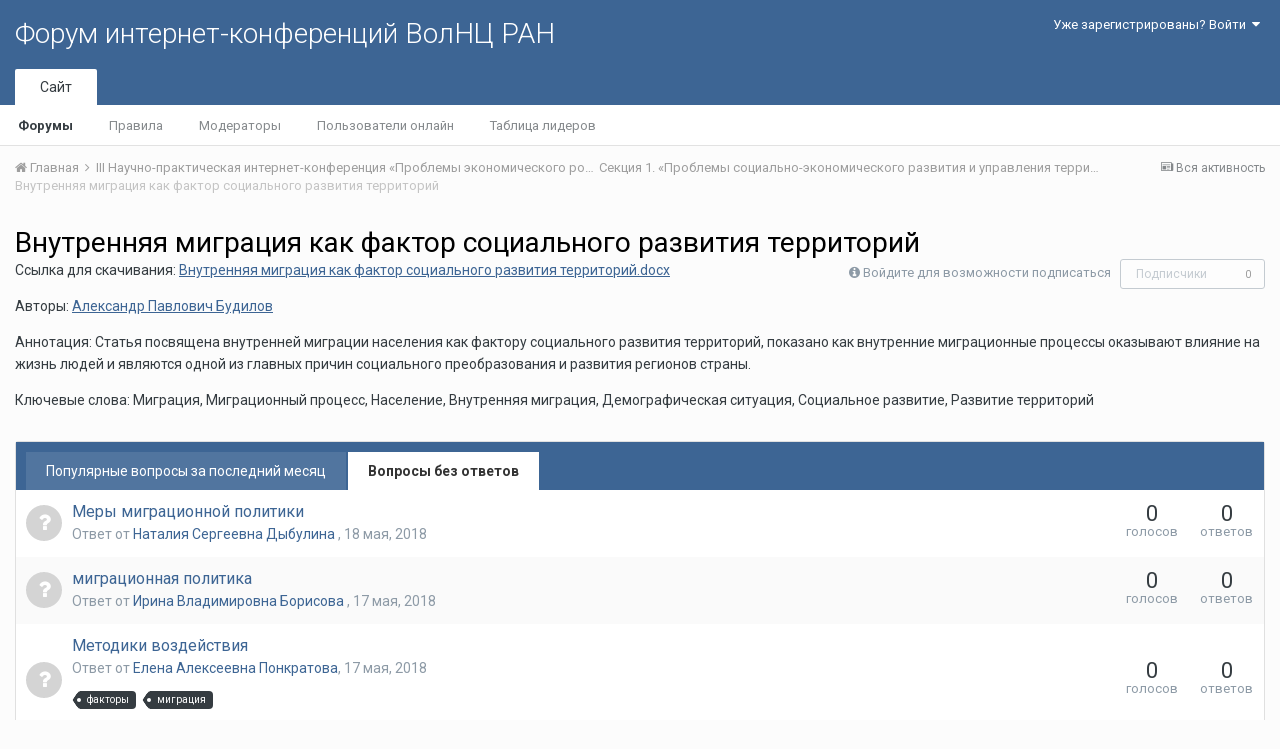

--- FILE ---
content_type: text/html;charset=UTF-8
request_url: http://fic.vscc.ac.ru/index.php?/forum/317-%D0%B2%D0%BD%D1%83%D1%82%D1%80%D0%B5%D0%BD%D0%BD%D1%8F%D1%8F-%D0%BC%D0%B8%D0%B3%D1%80%D0%B0%D1%86%D0%B8%D1%8F-%D0%BA%D0%B0%D0%BA-%D1%84%D0%B0%D0%BA%D1%82%D0%BE%D1%80-%D1%81%D0%BE%D1%86%D0%B8%D0%B0%D0%BB%D1%8C%D0%BD%D0%BE%D0%B3%D0%BE-%D1%80%D0%B0%D0%B7%D0%B2%D0%B8%D1%82%D0%B8%D1%8F-%D1%82%D0%B5%D1%80%D1%80%D0%B8%D1%82%D0%BE%D1%80%D0%B8%D0%B9/&sortby=last_post&sortdirection=desc&page=1&filter=questions_without_best_answers
body_size: 12117
content:
<!DOCTYPE html>
<html lang="ru-RU" dir="ltr">
	<head>
		<title>Внутренняя миграция как фактор социального развития территорий - Форум интернет-конференций ВолНЦ РАН</title>
		
			<!-- Piwik -->
<script type="text/javascript">
  var _paq = _paq || [];
  /* tracker methods like "setCustomDimension" should be called before "trackPageView" */
  _paq.push(["setDomains", ["*.azt-journal.ru","*.azt.vscc.ac.ru","*.backend-nim.isert-ran.ru","*.backend-nim.vscc.ac.ru","*.backend-riskim.isert-ran.ru","*.backend-riskim.vscc.ac.ru","*.conf.isert-ran.ru","*.conf.vscc.ac.ru","*.confvologda.isert-ran.ru","*.confvologda.vscc.ac.ru","*.ctt.isert-ran.ru","*.ctt.vscc.ac.ru","*.e-learning.isert-ran.ru","*.e-learning.vscc.ac.ru","*.en.isert-ran.ru","*.en.vscc.ac.ru","*.esc.isert-ran.ru","*.esc.vscc.ac.ru","*.forum-ic.isert-ran.ru","*.forum-ic.vscc.ac.ru","*.gm.isert-ran.ru","*.gm.vscc.ac.ru","*.info.isert-ran.ru","*.info.vscc.ac.ru","*.lib.isert-ran.ru","*.lib.vscc.ac.ru","*.mod.isert-ran.ru","*.mod.vscc.ac.ru","*.molconf.isert-ran.ru","*.molconf.vscc.ac.ru","*.mptp.isert-ran.ru","*.mptp.vscc.ac.ru","*.mptp2.isert-ran.ru","*.mptp2.vscc.ac.ru","*.museum.vscc.ac.ru","*.nim.isert-ran.ru","*.nim.vscc.ac.ru","*.noc.isert-ran.ru","*.noc.vscc.ac.ru","*.oonoc.isert-ran.ru","*.oonoc.vscc.ac.ru","*.pdt.isert-ran.ru","*.pdt.vscc.ac.ru","*.po.isert-ran.ru","*.po.vscc.ac.ru","*.riskim.isert-ran.ru","*.riskim.vscc.ac.ru","*.sa.isert-ran.ru","*.sa.vscc.ac.ru","*.shop.isert-ran.ru","*.shop.vscc.ac.ru","*.socialarea-journal.ru","*.society.vscc.ac.ru","*.tipograph.vscc.ac.ru","*.vtr.isert-ran.ru","*.vtr.vscc.ac.ru","*.ye.isert-ran.ru","*.ye.vscc.ac.ru","*.www.isert-ran.ru","*.www.vscc.ac.ru"]]);
  // you can set up to 5 custom variables for each visitor
  _paq.push(["setCustomVariable", 2, "host", "fic", "page"]);
  _paq.push(['trackPageView']);
  _paq.push(['enableLinkTracking']);
  (function() {
    var u="http://stat.vscc.ac.ru";
    _paq.push(['setTrackerUrl', u+'/log.php']);
    _paq.push(['setSiteId', '1']);
    var d=document, g=d.createElement('script'), s=d.getElementsByTagName('script')[0];
    g.type='text/javascript'; g.async=true; g.defer=true; g.src=u+'/js/'; s.parentNode.insertBefore(g,s);
  })();
</script>
<noscript><p><img src="http://stat.vscc.ac.ru/log.php?idsite=1&rec=1" style="border:0;" alt="" /></p></noscript>
<!-- End Piwik Code -->
		
		<!--[if lt IE 9]>
			<link rel="stylesheet" type="text/css" href="http://fic.vscc.ac.ru/uploads/css_built_1/5e61784858ad3c11f00b5706d12afe52_ie8.css.2a459debcba9673c730b7ec63e0f4458.css">
		    <script src="//fic.vscc.ac.ru/applications/core/interface/html5shiv/html5shiv.js"></script>
		<![endif]-->
		
<meta charset="utf-8">

	<meta name="viewport" content="width=device-width, initial-scale=1">



	
		
	

	
		
			
				<meta name="description" content="Ссылка для скачивания: Внутренняя миграция как фактор социального развития территорий.docxАвторы: Александр Павлович БудиловАннотация: Cтатья посвящена внутренней миграции населения как фактору социального развития территорий, показано как внутренние миграционные процессы оказывают влияние на жизнь людей и являются одной из главных причин социального преобразования и развития регионов страны.Ключевые слова: Миграция, Миграционный процесс, Население, Внутренняя миграция, Демографическая ситуация, Социальное развитие, Развитие территорий">
			
		
	

	
		
			
				<meta property="og:title" content="Внутренняя миграция как фактор социального развития территорий">
			
		
	

	
		
			
				<meta property="og:description" content="Ссылка для скачивания: Внутренняя миграция как фактор социального развития территорий.docxАвторы: Александр Павлович БудиловАннотация: Cтатья посвящена внутренней миграции населения как фактору социального развития территорий, показано как внутренние миграционные процессы оказывают влияние на жизнь людей и являются одной из главных причин социального преобразования и развития регионов страны.Ключевые слова: Миграция, Миграционный процесс, Население, Внутренняя миграция, Демографическая ситуация, Социальное развитие, Развитие территорий">
			
		
	

	
		
			
				<meta property="og:site_name" content="Форум интернет-конференций ВолНЦ РАН">
			
		
	

	
		
			
				<meta property="og:locale" content="ru_RU">
			
		
	

<meta name="theme-color" content="#3d6594">
<link rel="canonical" href="http://fic.vscc.ac.ru/index.php?/forum/317-%D0%B2%D0%BD%D1%83%D1%82%D1%80%D0%B5%D0%BD%D0%BD%D1%8F%D1%8F-%D0%BC%D0%B8%D0%B3%D1%80%D0%B0%D1%86%D0%B8%D1%8F-%D0%BA%D0%B0%D0%BA-%D1%84%D0%B0%D0%BA%D1%82%D0%BE%D1%80-%D1%81%D0%BE%D1%86%D0%B8%D0%B0%D0%BB%D1%8C%D0%BD%D0%BE%D0%B3%D0%BE-%D1%80%D0%B0%D0%B7%D0%B2%D0%B8%D1%82%D0%B8%D1%8F-%D1%82%D0%B5%D1%80%D1%80%D0%B8%D1%82%D0%BE%D1%80%D0%B8%D0%B9/" />
<link rel="alternate" type="application/rss+xml" title="Внутренняя миграция как фактор социального развития территорий последних вопросов" href="http://fic.vscc.ac.ru/index.php?/forum/317-%D0%B2%D0%BD%D1%83%D1%82%D1%80%D0%B5%D0%BD%D0%BD%D1%8F%D1%8F-%D0%BC%D0%B8%D0%B3%D1%80%D0%B0%D1%86%D0%B8%D1%8F-%D0%BA%D0%B0%D0%BA-%D1%84%D0%B0%D0%BA%D1%82%D0%BE%D1%80-%D1%81%D0%BE%D1%86%D0%B8%D0%B0%D0%BB%D1%8C%D0%BD%D0%BE%D0%B3%D0%BE-%D1%80%D0%B0%D0%B7%D0%B2%D0%B8%D1%82%D0%B8%D1%8F-%D1%82%D0%B5%D1%80%D1%80%D0%B8%D1%82%D0%BE%D1%80%D0%B8%D0%B9.xml/" />

		


	
		<link href="https://fonts.googleapis.com/css?family=Roboto:300,300i,400,400i,700,700i" rel="stylesheet">
	



	<link rel='stylesheet' href='http://fic.vscc.ac.ru/uploads/css_built_1/341e4a57816af3ba440d891ca87450ff_framework.css.58b514a03ab2f99c107675e3a0da6692.css?v=a9e1d315b6' media='all'>

	<link rel='stylesheet' href='http://fic.vscc.ac.ru/uploads/css_built_1/05e81b71abe4f22d6eb8d1a929494829_responsive.css.17524f3b19a1f7215fd6b8e0026142cb.css?v=a9e1d315b6' media='all'>

	<link rel='stylesheet' href='http://fic.vscc.ac.ru/uploads/css_built_1/20446cf2d164adcc029377cb04d43d17_flags.css.736c1308cb9e3d458529276382d1e593.css?v=a9e1d315b6' media='all'>

	<link rel='stylesheet' href='http://fic.vscc.ac.ru/uploads/css_built_1/90eb5adf50a8c640f633d47fd7eb1778_core.css.64ba4c0454240b0aad174ca1b0bbb3e7.css?v=a9e1d315b6' media='all'>

	<link rel='stylesheet' href='http://fic.vscc.ac.ru/uploads/css_built_1/5a0da001ccc2200dc5625c3f3934497d_core_responsive.css.00bcac0ce7f98b16e58f5ba742e6462f.css?v=a9e1d315b6' media='all'>

	<link rel='stylesheet' href='http://fic.vscc.ac.ru/uploads/css_built_1/62e269ced0fdab7e30e026f1d30ae516_forums.css.82b112bf65e1a6664784d626d333f22c.css?v=a9e1d315b6' media='all'>

	<link rel='stylesheet' href='http://fic.vscc.ac.ru/uploads/css_built_1/76e62c573090645fb99a15a363d8620e_forums_responsive.css.079b6e4ca69c08ac2f08650ce5c723b2.css?v=a9e1d315b6' media='all'>




<link rel='stylesheet' href='http://fic.vscc.ac.ru/uploads/css_built_1/258adbb6e4f3e83cd3b355f84e3fa002_custom.css.4ece40a2751a1d8d032286d9de610a49.css?v=a9e1d315b6' media='all'>



		
		

	</head>
	<body class='ipsApp ipsApp_front ipsJS_none ipsClearfix' data-controller='core.front.core.app' data-message="" data-pageApp='forums' data-pageLocation='front' data-pageModule='forums' data-pageController='forums'>
		<a href='#elContent' class='ipsHide' title='Перейти к основному содержанию на этой странице' accesskey='m'>Перейти к содержанию</a>
		
		<div id='ipsLayout_header' class='ipsClearfix'>
			

			

 
			
<ul id='elMobileNav' class='ipsList_inline ipsResponsive_hideDesktop ipsResponsive_block' data-controller='core.front.core.mobileNav' data-default="all">
	
		
			
			
				
				
			
				
					<li id='elMobileBreadcrumb'>
						<a href='http://fic.vscc.ac.ru/index.php?/forum/231-%D1%81%D0%B5%D0%BA%D1%86%D0%B8%D1%8F-1-%C2%AB%D0%BF%D1%80%D0%BE%D0%B1%D0%BB%D0%B5%D0%BC%D1%8B-%D1%81%D0%BE%D1%86%D0%B8%D0%B0%D0%BB%D1%8C%D0%BD%D0%BE-%D1%8D%D0%BA%D0%BE%D0%BD%D0%BE%D0%BC%D0%B8%D1%87%D0%B5%D1%81%D0%BA%D0%BE%D0%B3%D0%BE-%D1%80%D0%B0%D0%B7%D0%B2%D0%B8%D1%82%D0%B8%D1%8F-%D0%B8-%D1%83%D0%BF%D1%80%D0%B0%D0%B2%D0%BB%D0%B5%D0%BD%D0%B8%D1%8F-%D1%82%D0%B5%D1%80%D1%80%D0%B8%D1%82%D0%BE%D1%80%D0%B8%D1%8F%D0%BC%D0%B8%C2%BB/'>
							<span>Секция 1. «Проблемы социально-экономического развития и управления территориями»</span>
						</a>
					</li>
				
				
			
				
				
			
		
	
	
	
	<li >
		<a data-action="defaultStream" class='ipsType_light'  href='http://fic.vscc.ac.ru/index.php?/discover/'><i class='icon-newspaper'></i></a>
	</li>

	
	<li data-ipsDrawer data-ipsDrawer-drawerElem='#elMobileDrawer'>
		<a href='#'>
			
			
			
			
			<i class='fa fa-navicon'></i>
		</a>
	</li>
</ul>
			<header>
				<div class='ipsLayout_container'>
					

<a href='http://fic.vscc.ac.ru/' id='elSiteTitle' accesskey='1'>Форум интернет-конференций ВолНЦ РАН</a>

					

	<ul id='elUserNav' class='ipsList_inline cSignedOut ipsClearfix ipsResponsive_hidePhone ipsResponsive_block'>
		
		<li id='elSignInLink'>
			
				<a href='http://fic.vscc.ac.ru/index.php?/login/' data-ipsMenu-closeOnClick="false" data-ipsMenu id='elUserSignIn'>
					Уже зарегистрированы? Войти &nbsp;<i class='fa fa-caret-down'></i>
				</a>
			
			
<div id='elUserSignIn_menu' class='ipsMenu ipsMenu_auto ipsHide'>
	<div data-role="loginForm">
		
		
			
				
<form accept-charset='utf-8' class="ipsPad ipsForm ipsForm_vertical" method='post' action='http://fic.vscc.ac.ru/index.php?/login/' data-ipsValidation novalidate>
	<input type="hidden" name="login__standard_submitted" value="1">
	
		<input type="hidden" name="csrfKey" value="ad42ee39d40f6bf86480c168bb136900">
	
	<h4 class="ipsType_sectionHead">Войти</h4>
	<br><br>
	<ul class='ipsList_reset'>
		
			
				
					<li class="ipsFieldRow ipsFieldRow_noLabel ipsFieldRow_fullWidth">
						<input type="text" required placeholder="Отображаемое имя или  email адрес" name='auth' id='auth'>
					</li>
				
			
				
					<li class="ipsFieldRow ipsFieldRow_noLabel ipsFieldRow_fullWidth">
						<input type="password" required placeholder="Пароль" name='password' id='password'>
					</li>
				
			
				
					
<li class='ipsFieldRow ipsFieldRow_checkbox ipsClearfix ' id="9c7ffa65f11c317804907d1e35f70d9d">
	
		
		
<input type="hidden" name="remember_me" value="0">
<span class='ipsCustomInput'>
	<input
		type='checkbox'
		name='remember_me_checkbox'
		value='1'
		id="check_9c7ffa65f11c317804907d1e35f70d9d"
		data-toggle-id="9c7ffa65f11c317804907d1e35f70d9d"
		checked aria-checked='true'
		
		
		
		
		
		
	>
	
	<span></span>
</span>


		
		<div class='ipsFieldRow_content'>
			<label class='ipsFieldRow_label' for='check_9c7ffa65f11c317804907d1e35f70d9d'>Запомнить </label>
			


<span class='ipsFieldRow_desc'>
	Не рекомендуется для компьютеров с общим доступом
</span>
			
			
		</div>
	
</li>
				
			
		
		<li class="ipsFieldRow ipsFieldRow_fullWidth">
			<br>
			<button type="submit" class="ipsButton ipsButton_primary ipsButton_small" id="elSignIn_submit">Войти</button>
			<br>
			<p class="ipsType_right ipsType_small">
				<a href='http://fic.vscc.ac.ru/index.php?/lostpassword/' data-ipsDialog data-ipsDialog-title='Забыли пароль?'>Забыли пароль?</a>
			</p>
		</li>
	</ul>
</form>
			
		
		
	</div>
</div>
		</li>
		
	</ul>

				</div>
			</header>
			

	<nav data-controller='core.front.core.navBar' class=''>
		<div class='ipsNavBar_primary ipsLayout_container  ipsClearfix'>
			
			<ul data-role="primaryNavBar" class='ipsResponsive_showDesktop ipsResponsive_block'>
				


	
		
		
			
		
		<li class='ipsNavBar_active' data-active id='elNavSecondary_1' data-role="navBarItem" data-navApp="core" data-navExt="CustomItem">
			
			
				<a href="http://fic.vscc.ac.ru"  data-navItem-id="1" data-navDefault>
					Сайт
				</a>
			
			
				<ul class='ipsNavBar_secondary ' data-role='secondaryNavBar'>
					


	
		
		
			
		
		<li class='ipsNavBar_active' data-active id='elNavSecondary_8' data-role="navBarItem" data-navApp="forums" data-navExt="Forums">
			
			
				<a href="http://fic.vscc.ac.ru/index.php"  data-navItem-id="8" data-navDefault>
					Форумы
				</a>
			
			
		</li>
	
	

	
		
		
		<li  id='elNavSecondary_9' data-role="navBarItem" data-navApp="core" data-navExt="Guidelines">
			
			
				<a href="http://fic.vscc.ac.ru/index.php?/guidelines/"  data-navItem-id="9" >
					Правила
				</a>
			
			
		</li>
	
	

	
		
		
		<li  id='elNavSecondary_10' data-role="navBarItem" data-navApp="core" data-navExt="StaffDirectory">
			
			
				<a href="http://fic.vscc.ac.ru/index.php?/staff/"  data-navItem-id="10" >
					Модераторы
				</a>
			
			
		</li>
	
	

	
		
		
		<li  id='elNavSecondary_11' data-role="navBarItem" data-navApp="core" data-navExt="OnlineUsers">
			
			
				<a href="http://fic.vscc.ac.ru/index.php?/online/"  data-navItem-id="11" >
					Пользователи онлайн
				</a>
			
			
		</li>
	
	

	
		
		
		<li  id='elNavSecondary_12' data-role="navBarItem" data-navApp="core" data-navExt="Leaderboard">
			
			
				<a href="http://fic.vscc.ac.ru/index.php?/leaderboard/"  data-navItem-id="12" >
					Таблица лидеров
				</a>
			
			
		</li>
	
	

					<li class='ipsHide' id='elNavigationMore_1' data-role='navMore'>
						<a href='#' data-ipsMenu data-ipsMenu-appendTo='#elNavigationMore_1' id='elNavigationMore_1_dropdown'>Больше <i class='fa fa-caret-down'></i></a>
						<ul class='ipsHide ipsMenu ipsMenu_auto' id='elNavigationMore_1_dropdown_menu' data-role='moreDropdown'></ul>
					</li>
				</ul>
			
		</li>
	
	

	
	

	
	

				<li class='ipsHide' id='elNavigationMore' data-role='navMore'>
					<a href='#' data-ipsMenu data-ipsMenu-appendTo='#elNavigationMore' id='elNavigationMore_dropdown'>Больше</a>
					<ul class='ipsNavBar_secondary ipsHide' data-role='secondaryNavBar'>
						<li class='ipsHide' id='elNavigationMore_more' data-role='navMore'>
							<a href='#' data-ipsMenu data-ipsMenu-appendTo='#elNavigationMore_more' id='elNavigationMore_more_dropdown'>Больше <i class='fa fa-caret-down'></i></a>
							<ul class='ipsHide ipsMenu ipsMenu_auto' id='elNavigationMore_more_dropdown_menu' data-role='moreDropdown'></ul>
						</li>
					</ul>
				</li>
			</ul>
		</div>
	</nav>

		</div>
		<main id='ipsLayout_body' class='ipsLayout_container'>
			<div id='ipsLayout_contentArea'>
				<div id='ipsLayout_contentWrapper'>
					
<nav class='ipsBreadcrumb ipsBreadcrumb_top ipsFaded_withHover'>
	

	<ul class='ipsList_inline ipsPos_right'>
		
		<li >
			<a data-action="defaultStream" class='ipsType_light '  href='http://fic.vscc.ac.ru/index.php?/discover/'><i class='icon-newspaper'></i> <span>Вся активность</span></a>
		</li>
		
	</ul>

	<ul data-role="breadcrumbList">
		<li>
			<a title="Главная" href='http://fic.vscc.ac.ru/'>
				<span><i class='fa fa-home'></i> Главная <i class='fa fa-angle-right'></i></span>
			</a>
		</li>
		
		
			<li>
				
					<a href='http://fic.vscc.ac.ru/index.php?/forum/229-iii-%D0%BD%D0%B0%D1%83%D1%87%D0%BD%D0%BE-%D0%BF%D1%80%D0%B0%D0%BA%D1%82%D0%B8%D1%87%D0%B5%D1%81%D0%BA%D0%B0%D1%8F-%D0%B8%D0%BD%D1%82%D0%B5%D1%80%D0%BD%D0%B5%D1%82-%D0%BA%D0%BE%D0%BD%D1%84%D0%B5%D1%80%D0%B5%D0%BD%D1%86%D0%B8%D1%8F-%C2%AB%D0%BF%D1%80%D0%BE%D0%B1%D0%BB%D0%B5%D0%BC%D1%8B-%D1%8D%D0%BA%D0%BE%D0%BD%D0%BE%D0%BC%D0%B8%D1%87%D0%B5%D1%81%D0%BA%D0%BE%D0%B3%D0%BE-%D1%80%D0%BE%D1%81%D1%82%D0%B0-%D0%B8-%D1%83%D1%81%D1%82%D0%BE%D0%B9%D1%87%D0%B8%D0%B2%D0%BE%D0%B3%D0%BE-%D1%80%D0%B0%D0%B7%D0%B2%D0%B8%D1%82%D0%B8%D1%8F-%D1%82%D0%B5%D1%80%D1%80%D0%B8%D1%82%D0%BE%D1%80%D0%B8%D0%B9%C2%BB/'>
						<span> III Научно-практическая интернет-конференция «Проблемы экономического роста и устойчивого развития территорий» <i class='fa fa-angle-right'></i></span>
					</a>
				
			</li>
		
			<li>
				
					<a href='http://fic.vscc.ac.ru/index.php?/forum/231-%D1%81%D0%B5%D0%BA%D1%86%D0%B8%D1%8F-1-%C2%AB%D0%BF%D1%80%D0%BE%D0%B1%D0%BB%D0%B5%D0%BC%D1%8B-%D1%81%D0%BE%D1%86%D0%B8%D0%B0%D0%BB%D1%8C%D0%BD%D0%BE-%D1%8D%D0%BA%D0%BE%D0%BD%D0%BE%D0%BC%D0%B8%D1%87%D0%B5%D1%81%D0%BA%D0%BE%D0%B3%D0%BE-%D1%80%D0%B0%D0%B7%D0%B2%D0%B8%D1%82%D0%B8%D1%8F-%D0%B8-%D1%83%D0%BF%D1%80%D0%B0%D0%B2%D0%BB%D0%B5%D0%BD%D0%B8%D1%8F-%D1%82%D0%B5%D1%80%D1%80%D0%B8%D1%82%D0%BE%D1%80%D0%B8%D1%8F%D0%BC%D0%B8%C2%BB/'>
						<span>Секция 1. «Проблемы социально-экономического развития и управления территориями» <i class='fa fa-angle-right'></i></span>
					</a>
				
			</li>
		
			<li>
				
					Внутренняя миграция как фактор социального развития территорий
				
			</li>
		
	</ul>
</nav>
					
					<div id='ipsLayout_mainArea'>
						<a id='elContent'></a>
						
						
						
						

	<div class='cWidgetContainer '  data-role='widgetReceiver' data-orientation='horizontal' data-widgetArea='header'>
		<ul class='ipsList_reset'>
			
				
					
					<li class='ipsWidget ipsWidget_horizontal ipsBox ipsWidgetHide ipsHide' data-blockID='app_core_announcements_announcements' data-blockConfig="true" data-blockTitle="Объявления" data-blockErrorMessage="Этот блок не может быть показан. Причиной этому может необходимость его настройки, либо будет отображён после перезагрузки этой страницы." data-controller='core.front.widgets.block'></li>
				
			
		</ul>
	</div>

						




	
	<div class="ipsPageHeader ipsClearfix">
		<header class='ipsSpacer_bottom'>
			
			<h1 class="ipsType_pageTitle">Внутренняя миграция как фактор социального развития территорий</h1>
			
				<div class='ipsPos_right ipsResponsive_noFloat ipsResponsive_hidePhone'>
					

<div data-followApp='forums' data-followArea='forum' data-followID='317' data-controller='core.front.core.followButton'>
	
		<span class='ipsType_light ipsType_blendLinks ipsResponsive_hidePhone ipsResponsive_inline'><i class='fa fa-info-circle'></i> <a href='http://fic.vscc.ac.ru/index.php?/login/' title='Перейти на страницу авторизации'>Войдите для возможности подписаться</a>&nbsp;&nbsp;</span>
	
	

	<div class="ipsFollow ipsPos_middle ipsButton ipsButton_link ipsButton_verySmall ipsButton_disabled" data-role="followButton">
		
			<span>Подписчики</span>
			<span class='ipsCommentCount'>0</span>
		
	</div>

</div>
				</div>
			
			
				<div class='ipsType_richText ipsType_normal'>
					<p>Ссылка для скачивания: <a class="ipsAttachLink" data-fileid="312" href="http://fic.vscc.ac.ru/applications/core/interface/file/attachment.php?id=312" rel="">Внутренняя миграция как фактор социального развития территорий.docx</a></p><p>Авторы: <a href="http://fic.vscc.ac.ru/index.php?/profile/153-александр-павлович-будилов">Александр Павлович Будилов</a></p><p>Аннотация: Cтатья посвящена внутренней миграции населения как фактору социального развития территорий, показано как внутренние миграционные процессы оказывают влияние на жизнь людей и являются одной из главных причин социального преобразования и развития регионов страны.</p><p>Ключевые слова: Миграция, Миграционный процесс, Население, Внутренняя миграция, Демографическая ситуация, Социальное развитие, Развитие территорий</p>
				</div>
			

			
		</header>
	</div>
	
	

<div data-controller='forums.front.forum.forumPage'>
	<ul class="ipsToolList ipsToolList_horizontal ipsClearfix ipsSpacer_both">
		


	</ul>
	


	<div class='ipsBox ipsSpacer_bottom ipsSpacer_double'>
		<h2 class='ipsType_sectionTitle ipsType_reset ipsHide'>Просмотр вопросов</h2>
		<div class="ipsTabs ipsClearfix" id="elQuestionsTabs" data-ipsTabBar data-ipsTabBar-contentarea="#elQuestionsTabsContent">
			<a href="#elQuestionsTabs" data-action="expandTabs"><i class="fa fa-caret-down"></i></a>
			<ul role="tablist" class="ipsList_reset">
				<li>
					<a href="#elPopularQuestions" role="tab" id="elPopularQuestions" class="ipsTabs_item " role="tab" aria-selected="false">
						Популярные вопросы за последний месяц
					</a>
				</li>				
				<li>
					<a href="#elNewQuestions" id="elNewQuestions" role="tab" class="ipsTabs_item ipsTabs_activeItem" role="tab" aria-selected="true">
						Вопросы без ответов
					</a>
				</li>
			</ul>
		</div>
		<section id='elQuestionsTabsContent'>
			<div id="ipsTabs_elQuestionsTabs_elPopularQuestions_panel" class="ipsTabs_panel" aria-labelledby="elPopularQuestions">
				
					<div class='ipsType_center ipsType_light'>
						<p class='ipsType_large'>Популярных вопросов для отображения нет</p>
					</div>
				
			</div>
			<div id="ipsTabs_elQuestionsTabs_elNewQuestions_panel" class="ipsTabs_panel" aria-labelledby="elNewQuestions">
				
					<ol class='ipsDataList ipsDataList_zebra ipsClear cForumTopicTable cForumQuestions cTopicList' id='elTable_newQuestions' data-role="tableRows">
						
							


	<li class="ipsDataItem cForumQuestion  ">
		<div class='ipsDataItem_icon'>
			
				<span title='В ожидании лучшего ответа' class='cBestAnswerIndicator cBestAnswerIndicator_off' data-ipsTooltip>
					<i class='fa fa-question'></i>
				</span>
			
		</div>
		<div class='ipsDataItem_main'>
			<h4 class='ipsDataItem_title ipsType_break ipsContained_container'>
				<span class='ipsType_break ipsContained'>
					
					
						
					
					
					
					<a href='http://fic.vscc.ac.ru/index.php?/topic/554-%D0%BC%D0%B5%D1%80%D1%8B-%D0%BC%D0%B8%D0%B3%D1%80%D0%B0%D1%86%D0%B8%D0%BE%D0%BD%D0%BD%D0%BE%D0%B9-%D0%BF%D0%BE%D0%BB%D0%B8%D1%82%D0%B8%D0%BA%D0%B8/'>
						Меры миграционной политики
					</a>
				</span>
			</h4>
			<div class='ipsDataItem_meta'>
				<p class='ipsType_reset ipsType_normal ipsType_light'>
					Ответ от 
<a href='http://fic.vscc.ac.ru/index.php?/profile/389-%D0%BD%D0%B0%D1%82%D0%B0%D0%BB%D0%B8%D1%8F-%D1%81%D0%B5%D1%80%D0%B3%D0%B5%D0%B5%D0%B2%D0%BD%D0%B0-%D0%B4%D1%8B%D0%B1%D1%83%D0%BB%D0%B8%D0%BD%D0%B0/' data-ipsHover data-ipsHover-target='http://fic.vscc.ac.ru/index.php?/profile/389-%D0%BD%D0%B0%D1%82%D0%B0%D0%BB%D0%B8%D1%8F-%D1%81%D0%B5%D1%80%D0%B3%D0%B5%D0%B5%D0%B2%D0%BD%D0%B0-%D0%B4%D1%8B%D0%B1%D1%83%D0%BB%D0%B8%D0%BD%D0%B0/&amp;do=hovercard&amp;referrer=http%253A%252F%252Ffic.vscc.ac.ru%252Findex.php%253F%252Fforum%252F317-%2525D0%2525B2%2525D0%2525BD%2525D1%252583%2525D1%252582%2525D1%252580%2525D0%2525B5%2525D0%2525BD%2525D0%2525BD%2525D1%25258F%2525D1%25258F-%2525D0%2525BC%2525D0%2525B8%2525D0%2525B3%2525D1%252580%2525D0%2525B0%2525D1%252586%2525D0%2525B8%2525D1%25258F-%2525D0%2525BA%2525D0%2525B0%2525D0%2525BA-%2525D1%252584%2525D0%2525B0%2525D0%2525BA%2525D1%252582%2525D0%2525BE%2525D1%252580-%2525D1%252581%2525D0%2525BE%2525D1%252586%2525D0%2525B8%2525D0%2525B0%2525D0%2525BB%2525D1%25258C%2525D0%2525BD%2525D0%2525BE%2525D0%2525B3%2525D0%2525BE-%2525D1%252580%2525D0%2525B0%2525D0%2525B7%2525D0%2525B2%2525D0%2525B8%2525D1%252582%2525D0%2525B8%2525D1%25258F-%2525D1%252582%2525D0%2525B5%2525D1%252580%2525D1%252580%2525D0%2525B8%2525D1%252582%2525D0%2525BE%2525D1%252580%2525D0%2525B8%2525D0%2525B9%252F%2526sortby%253Dlast_post%2526sortdirection%253Ddesc%2526page%253D1%2526filter%253Dquestions_without_best_answers' title="Перейти в профиль Наталия  Сергеевна Дыбулина" class="ipsType_break">Наталия  Сергеевна Дыбулина </a>, <time datetime='2018-05-18T07:14:34Z' title='18.05.2018 07:14 ' data-short='%d г'>18 мая, 2018</time>
				</p>
			</div>
			
		</div>
		<div class='ipsDataItem_generic ipsDataItem_size2 ipsType_center cForumQuestion_stat'>
			<span>0</span>
			<span class='ipsType_light'> голосов</span>
		</div>
		<div class='ipsDataItem_generic ipsDataItem_size2 ipsType_center cForumQuestion_stat'>
			
				
					<span>0</span>
					<span class='ipsType_light'> ответов</span>
				
			
				
			
		</div>
	</li>

						
							


	<li class="ipsDataItem cForumQuestion  ">
		<div class='ipsDataItem_icon'>
			
				<span title='В ожидании лучшего ответа' class='cBestAnswerIndicator cBestAnswerIndicator_off' data-ipsTooltip>
					<i class='fa fa-question'></i>
				</span>
			
		</div>
		<div class='ipsDataItem_main'>
			<h4 class='ipsDataItem_title ipsType_break ipsContained_container'>
				<span class='ipsType_break ipsContained'>
					
					
						
					
					
					
					<a href='http://fic.vscc.ac.ru/index.php?/topic/476-%D0%BC%D0%B8%D0%B3%D1%80%D0%B0%D1%86%D0%B8%D0%BE%D0%BD%D0%BD%D0%B0%D1%8F-%D0%BF%D0%BE%D0%BB%D0%B8%D1%82%D0%B8%D0%BA%D0%B0/'>
						миграционная политика
					</a>
				</span>
			</h4>
			<div class='ipsDataItem_meta'>
				<p class='ipsType_reset ipsType_normal ipsType_light'>
					Ответ от 
<a href='http://fic.vscc.ac.ru/index.php?/profile/354-%D0%B8%D1%80%D0%B8%D0%BD%D0%B0-%D0%B2%D0%BB%D0%B0%D0%B4%D0%B8%D0%BC%D0%B8%D1%80%D0%BE%D0%B2%D0%BD%D0%B0-%D0%B1%D0%BE%D1%80%D0%B8%D1%81%D0%BE%D0%B2%D0%B0/' data-ipsHover data-ipsHover-target='http://fic.vscc.ac.ru/index.php?/profile/354-%D0%B8%D1%80%D0%B8%D0%BD%D0%B0-%D0%B2%D0%BB%D0%B0%D0%B4%D0%B8%D0%BC%D0%B8%D1%80%D0%BE%D0%B2%D0%BD%D0%B0-%D0%B1%D0%BE%D1%80%D0%B8%D1%81%D0%BE%D0%B2%D0%B0/&amp;do=hovercard&amp;referrer=http%253A%252F%252Ffic.vscc.ac.ru%252Findex.php%253F%252Fforum%252F317-%2525D0%2525B2%2525D0%2525BD%2525D1%252583%2525D1%252582%2525D1%252580%2525D0%2525B5%2525D0%2525BD%2525D0%2525BD%2525D1%25258F%2525D1%25258F-%2525D0%2525BC%2525D0%2525B8%2525D0%2525B3%2525D1%252580%2525D0%2525B0%2525D1%252586%2525D0%2525B8%2525D1%25258F-%2525D0%2525BA%2525D0%2525B0%2525D0%2525BA-%2525D1%252584%2525D0%2525B0%2525D0%2525BA%2525D1%252582%2525D0%2525BE%2525D1%252580-%2525D1%252581%2525D0%2525BE%2525D1%252586%2525D0%2525B8%2525D0%2525B0%2525D0%2525BB%2525D1%25258C%2525D0%2525BD%2525D0%2525BE%2525D0%2525B3%2525D0%2525BE-%2525D1%252580%2525D0%2525B0%2525D0%2525B7%2525D0%2525B2%2525D0%2525B8%2525D1%252582%2525D0%2525B8%2525D1%25258F-%2525D1%252582%2525D0%2525B5%2525D1%252580%2525D1%252580%2525D0%2525B8%2525D1%252582%2525D0%2525BE%2525D1%252580%2525D0%2525B8%2525D0%2525B9%252F%2526sortby%253Dlast_post%2526sortdirection%253Ddesc%2526page%253D1%2526filter%253Dquestions_without_best_answers' title="Перейти в профиль Ирина Владимировна  Борисова" class="ipsType_break">Ирина Владимировна  Борисова </a>, <time datetime='2018-05-17T13:29:40Z' title='17.05.2018 13:29 ' data-short='%d г'>17 мая, 2018</time>
				</p>
			</div>
			
		</div>
		<div class='ipsDataItem_generic ipsDataItem_size2 ipsType_center cForumQuestion_stat'>
			<span>0</span>
			<span class='ipsType_light'> голосов</span>
		</div>
		<div class='ipsDataItem_generic ipsDataItem_size2 ipsType_center cForumQuestion_stat'>
			
				
					<span>0</span>
					<span class='ipsType_light'> ответов</span>
				
			
				
			
		</div>
	</li>

						
							


	<li class="ipsDataItem cForumQuestion  ">
		<div class='ipsDataItem_icon'>
			
				<span title='В ожидании лучшего ответа' class='cBestAnswerIndicator cBestAnswerIndicator_off' data-ipsTooltip>
					<i class='fa fa-question'></i>
				</span>
			
		</div>
		<div class='ipsDataItem_main'>
			<h4 class='ipsDataItem_title ipsType_break ipsContained_container'>
				<span class='ipsType_break ipsContained'>
					
					
						
					
					
					
					<a href='http://fic.vscc.ac.ru/index.php?/topic/473-%D0%BC%D0%B5%D1%82%D0%BE%D0%B4%D0%B8%D0%BA%D0%B8-%D0%B2%D0%BE%D0%B7%D0%B4%D0%B5%D0%B9%D1%81%D1%82%D0%B2%D0%B8%D1%8F/'>
						Методики воздействия
					</a>
				</span>
			</h4>
			<div class='ipsDataItem_meta'>
				<p class='ipsType_reset ipsType_normal ipsType_light'>
					Ответ от 
<a href='http://fic.vscc.ac.ru/index.php?/profile/364-%D0%B5%D0%BB%D0%B5%D0%BD%D0%B0-%D0%B0%D0%BB%D0%B5%D0%BA%D1%81%D0%B5%D0%B5%D0%B2%D0%BD%D0%B0-%D0%BF%D0%BE%D0%BD%D0%BA%D1%80%D0%B0%D1%82%D0%BE%D0%B2%D0%B0/' data-ipsHover data-ipsHover-target='http://fic.vscc.ac.ru/index.php?/profile/364-%D0%B5%D0%BB%D0%B5%D0%BD%D0%B0-%D0%B0%D0%BB%D0%B5%D0%BA%D1%81%D0%B5%D0%B5%D0%B2%D0%BD%D0%B0-%D0%BF%D0%BE%D0%BD%D0%BA%D1%80%D0%B0%D1%82%D0%BE%D0%B2%D0%B0/&amp;do=hovercard&amp;referrer=http%253A%252F%252Ffic.vscc.ac.ru%252Findex.php%253F%252Fforum%252F317-%2525D0%2525B2%2525D0%2525BD%2525D1%252583%2525D1%252582%2525D1%252580%2525D0%2525B5%2525D0%2525BD%2525D0%2525BD%2525D1%25258F%2525D1%25258F-%2525D0%2525BC%2525D0%2525B8%2525D0%2525B3%2525D1%252580%2525D0%2525B0%2525D1%252586%2525D0%2525B8%2525D1%25258F-%2525D0%2525BA%2525D0%2525B0%2525D0%2525BA-%2525D1%252584%2525D0%2525B0%2525D0%2525BA%2525D1%252582%2525D0%2525BE%2525D1%252580-%2525D1%252581%2525D0%2525BE%2525D1%252586%2525D0%2525B8%2525D0%2525B0%2525D0%2525BB%2525D1%25258C%2525D0%2525BD%2525D0%2525BE%2525D0%2525B3%2525D0%2525BE-%2525D1%252580%2525D0%2525B0%2525D0%2525B7%2525D0%2525B2%2525D0%2525B8%2525D1%252582%2525D0%2525B8%2525D1%25258F-%2525D1%252582%2525D0%2525B5%2525D1%252580%2525D1%252580%2525D0%2525B8%2525D1%252582%2525D0%2525BE%2525D1%252580%2525D0%2525B8%2525D0%2525B9%252F%2526sortby%253Dlast_post%2526sortdirection%253Ddesc%2526page%253D1%2526filter%253Dquestions_without_best_answers' title="Перейти в профиль Елена Алексеевна Понкратова" class="ipsType_break">Елена Алексеевна Понкратова</a>, <time datetime='2018-05-17T13:27:09Z' title='17.05.2018 13:27 ' data-short='%d г'>17 мая, 2018</time>
				</p>
			</div>
			
				<p>


	
		<ul class='ipsTags ipsList_inline ' >
			
				
					


<li >
	<a href="http://fic.vscc.ac.ru/index.php?/tags/%D1%84%D0%B0%D0%BA%D1%82%D0%BE%D1%80%D1%8B/" class='ipsTag' title="Найти другой контент с тегом 'факторы'" rel="tag"><span>факторы</span></a>
	
</li>
				
					


<li >
	<a href="http://fic.vscc.ac.ru/index.php?/tags/%D0%BC%D0%B8%D0%B3%D1%80%D0%B0%D1%86%D0%B8%D1%8F/" class='ipsTag' title="Найти другой контент с тегом 'миграция'" rel="tag"><span>миграция</span></a>
	
</li>
				
			
			
		</ul>
		
	
</p>
			
		</div>
		<div class='ipsDataItem_generic ipsDataItem_size2 ipsType_center cForumQuestion_stat'>
			<span>0</span>
			<span class='ipsType_light'> голосов</span>
		</div>
		<div class='ipsDataItem_generic ipsDataItem_size2 ipsType_center cForumQuestion_stat'>
			
				
					<span>0</span>
					<span class='ipsType_light'> ответов</span>
				
			
				
			
		</div>
	</li>

						
					</ol>
				
			</div>
		</section>
	</div>


<div class='ipsBox' data-baseurl='http://fic.vscc.ac.ru/index.php?/forum/317-%D0%B2%D0%BD%D1%83%D1%82%D1%80%D0%B5%D0%BD%D0%BD%D1%8F%D1%8F-%D0%BC%D0%B8%D0%B3%D1%80%D0%B0%D1%86%D0%B8%D1%8F-%D0%BA%D0%B0%D0%BA-%D1%84%D0%B0%D0%BA%D1%82%D0%BE%D1%80-%D1%81%D0%BE%D1%86%D0%B8%D0%B0%D0%BB%D1%8C%D0%BD%D0%BE%D0%B3%D0%BE-%D1%80%D0%B0%D0%B7%D0%B2%D0%B8%D1%82%D0%B8%D1%8F-%D1%82%D0%B5%D1%80%D1%80%D0%B8%D1%82%D0%BE%D1%80%D0%B8%D0%B9/&amp;filter=questions_without_best_answers&amp;sortby=last_post&amp;sortdirection=desc&amp;page=1' data-resort='listResort' data-tableID='topics'  data-controller='core.global.core.table'>
	
		<h2 class='ipsType_sectionTitle ipsHide  ipsType_reset ipsClear'>В форуме 4 вопроса</h2>
	

	
	<div class="ipsButtonBar ipsPad_half ipsClearfix ipsClear">
		

		<ul class="ipsButtonRow ipsPos_right ipsClearfix">
			
				<li>
					<a href="#elSortByMenu_menu" id="elSortByMenu_87ae7bdc868e23842e2153b25b16032d" data-role='sortButton' data-ipsMenu data-ipsMenu-activeClass="ipsButtonRow_active" data-ipsMenu-selectable="radio">Сортировка <i class="fa fa-caret-down"></i></a>
					<ul class="ipsMenu ipsMenu_auto ipsMenu_withStem ipsMenu_selectable ipsHide" id="elSortByMenu_87ae7bdc868e23842e2153b25b16032d_menu">
						
						
							<li class="ipsMenu_item ipsMenu_itemChecked" data-ipsMenuValue="last_post" data-sortDirection='desc'><a href="http://fic.vscc.ac.ru/index.php?/forum/317-%D0%B2%D0%BD%D1%83%D1%82%D1%80%D0%B5%D0%BD%D0%BD%D1%8F%D1%8F-%D0%BC%D0%B8%D0%B3%D1%80%D0%B0%D1%86%D0%B8%D1%8F-%D0%BA%D0%B0%D0%BA-%D1%84%D0%B0%D0%BA%D1%82%D0%BE%D1%80-%D1%81%D0%BE%D1%86%D0%B8%D0%B0%D0%BB%D1%8C%D0%BD%D0%BE%D0%B3%D0%BE-%D1%80%D0%B0%D0%B7%D0%B2%D0%B8%D1%82%D0%B8%D1%8F-%D1%82%D0%B5%D1%80%D1%80%D0%B8%D1%82%D0%BE%D1%80%D0%B8%D0%B9/&amp;filter=questions_without_best_answers&amp;sortby=last_post&amp;sortdirection=desc&amp;page=1">Последние обновления</a></li>
						
							<li class="ipsMenu_item " data-ipsMenuValue="last_real_post" data-sortDirection='desc'><a href="http://fic.vscc.ac.ru/index.php?/forum/317-%D0%B2%D0%BD%D1%83%D1%82%D1%80%D0%B5%D0%BD%D0%BD%D1%8F%D1%8F-%D0%BC%D0%B8%D0%B3%D1%80%D0%B0%D1%86%D0%B8%D1%8F-%D0%BA%D0%B0%D0%BA-%D1%84%D0%B0%D0%BA%D1%82%D0%BE%D1%80-%D1%81%D0%BE%D1%86%D0%B8%D0%B0%D0%BB%D1%8C%D0%BD%D0%BE%D0%B3%D0%BE-%D1%80%D0%B0%D0%B7%D0%B2%D0%B8%D1%82%D0%B8%D1%8F-%D1%82%D0%B5%D1%80%D1%80%D0%B8%D1%82%D0%BE%D1%80%D0%B8%D0%B9/&amp;filter=questions_without_best_answers&amp;sortby=last_real_post&amp;sortdirection=desc&amp;page=1">Последний ответ</a></li>
						
							<li class="ipsMenu_item " data-ipsMenuValue="title" data-sortDirection='asc'><a href="http://fic.vscc.ac.ru/index.php?/forum/317-%D0%B2%D0%BD%D1%83%D1%82%D1%80%D0%B5%D0%BD%D0%BD%D1%8F%D1%8F-%D0%BC%D0%B8%D0%B3%D1%80%D0%B0%D1%86%D0%B8%D1%8F-%D0%BA%D0%B0%D0%BA-%D1%84%D0%B0%D0%BA%D1%82%D0%BE%D1%80-%D1%81%D0%BE%D1%86%D0%B8%D0%B0%D0%BB%D1%8C%D0%BD%D0%BE%D0%B3%D0%BE-%D1%80%D0%B0%D0%B7%D0%B2%D0%B8%D1%82%D0%B8%D1%8F-%D1%82%D0%B5%D1%80%D1%80%D0%B8%D1%82%D0%BE%D1%80%D0%B8%D0%B9/&amp;filter=questions_without_best_answers&amp;sortby=title&amp;sortdirection=asc&amp;page=1">Заголовок</a></li>
						
							<li class="ipsMenu_item " data-ipsMenuValue="start_date" data-sortDirection='desc'><a href="http://fic.vscc.ac.ru/index.php?/forum/317-%D0%B2%D0%BD%D1%83%D1%82%D1%80%D0%B5%D0%BD%D0%BD%D1%8F%D1%8F-%D0%BC%D0%B8%D0%B3%D1%80%D0%B0%D1%86%D0%B8%D1%8F-%D0%BA%D0%B0%D0%BA-%D1%84%D0%B0%D0%BA%D1%82%D0%BE%D1%80-%D1%81%D0%BE%D1%86%D0%B8%D0%B0%D0%BB%D1%8C%D0%BD%D0%BE%D0%B3%D0%BE-%D1%80%D0%B0%D0%B7%D0%B2%D0%B8%D1%82%D0%B8%D1%8F-%D1%82%D0%B5%D1%80%D1%80%D0%B8%D1%82%D0%BE%D1%80%D0%B8%D0%B9/&amp;filter=questions_without_best_answers&amp;sortby=start_date&amp;sortdirection=desc&amp;page=1">Дата начала</a></li>
						
							<li class="ipsMenu_item " data-ipsMenuValue="views" data-sortDirection='desc'><a href="http://fic.vscc.ac.ru/index.php?/forum/317-%D0%B2%D0%BD%D1%83%D1%82%D1%80%D0%B5%D0%BD%D0%BD%D1%8F%D1%8F-%D0%BC%D0%B8%D0%B3%D1%80%D0%B0%D1%86%D0%B8%D1%8F-%D0%BA%D0%B0%D0%BA-%D1%84%D0%B0%D0%BA%D1%82%D0%BE%D1%80-%D1%81%D0%BE%D1%86%D0%B8%D0%B0%D0%BB%D1%8C%D0%BD%D0%BE%D0%B3%D0%BE-%D1%80%D0%B0%D0%B7%D0%B2%D0%B8%D1%82%D0%B8%D1%8F-%D1%82%D0%B5%D1%80%D1%80%D0%B8%D1%82%D0%BE%D1%80%D0%B8%D0%B9/&amp;filter=questions_without_best_answers&amp;sortby=views&amp;sortdirection=desc&amp;page=1">Самые просматриваемые</a></li>
						
							<li class="ipsMenu_item " data-ipsMenuValue="posts" data-sortDirection='desc'><a href="http://fic.vscc.ac.ru/index.php?/forum/317-%D0%B2%D0%BD%D1%83%D1%82%D1%80%D0%B5%D0%BD%D0%BD%D1%8F%D1%8F-%D0%BC%D0%B8%D0%B3%D1%80%D0%B0%D1%86%D0%B8%D1%8F-%D0%BA%D0%B0%D0%BA-%D1%84%D0%B0%D0%BA%D1%82%D0%BE%D1%80-%D1%81%D0%BE%D1%86%D0%B8%D0%B0%D0%BB%D1%8C%D0%BD%D0%BE%D0%B3%D0%BE-%D1%80%D0%B0%D0%B7%D0%B2%D0%B8%D1%82%D0%B8%D1%8F-%D1%82%D0%B5%D1%80%D1%80%D0%B8%D1%82%D0%BE%D1%80%D0%B8%D0%B9/&amp;filter=questions_without_best_answers&amp;sortby=posts&amp;sortdirection=desc&amp;page=1">Больше ответов</a></li>
						
							<li class="ipsMenu_item " data-ipsMenuValue="forums_topics.question_rating" data-sortDirection='desc'><a href="http://fic.vscc.ac.ru/index.php?/forum/317-%D0%B2%D0%BD%D1%83%D1%82%D1%80%D0%B5%D0%BD%D0%BD%D1%8F%D1%8F-%D0%BC%D0%B8%D0%B3%D1%80%D0%B0%D1%86%D0%B8%D1%8F-%D0%BA%D0%B0%D0%BA-%D1%84%D0%B0%D0%BA%D1%82%D0%BE%D1%80-%D1%81%D0%BE%D1%86%D0%B8%D0%B0%D0%BB%D1%8C%D0%BD%D0%BE%D0%B3%D0%BE-%D1%80%D0%B0%D0%B7%D0%B2%D0%B8%D1%82%D0%B8%D1%8F-%D1%82%D0%B5%D1%80%D1%80%D0%B8%D1%82%D0%BE%D1%80%D0%B8%D0%B9/&amp;filter=questions_without_best_answers&amp;sortby=forums_topics.question_rating&amp;sortdirection=desc&amp;page=1">Больше голосов</a></li>
						
						
							<li class="ipsMenu_item " data-noSelect="true">
								<a href='http://fic.vscc.ac.ru/index.php?/forum/317-%D0%B2%D0%BD%D1%83%D1%82%D1%80%D0%B5%D0%BD%D0%BD%D1%8F%D1%8F-%D0%BC%D0%B8%D0%B3%D1%80%D0%B0%D1%86%D0%B8%D1%8F-%D0%BA%D0%B0%D0%BA-%D1%84%D0%B0%D0%BA%D1%82%D0%BE%D1%80-%D1%81%D0%BE%D1%86%D0%B8%D0%B0%D0%BB%D1%8C%D0%BD%D0%BE%D0%B3%D0%BE-%D1%80%D0%B0%D0%B7%D0%B2%D0%B8%D1%82%D0%B8%D1%8F-%D1%82%D0%B5%D1%80%D1%80%D0%B8%D1%82%D0%BE%D1%80%D0%B8%D0%B9/&amp;filter=questions_without_best_answers&amp;sortby=last_post&amp;sortdirection=desc&amp;page=1&amp;advancedSearchForm=1' data-ipsDialog data-ipsDialog-title='Своя сортировка'>Ввести своё</a>
							</li>
						
					</ul>
				</li>
			
			
				<li>
					<a href="#elFilterByMenu_menu" id="elFilterByMenu_87ae7bdc868e23842e2153b25b16032d" data-role='tableFilterMenu' data-ipsMenu data-ipsMenu-activeClass="ipsButtonRow_active" data-ipsMenu-selectable="radio">Фильтрация <i class="fa fa-caret-down"></i></a>
					<ul class='ipsMenu ipsMenu_auto ipsMenu_withStem ipsMenu_selectable ipsHide' data-role="tableFilterMenu" id='elFilterByMenu_87ae7bdc868e23842e2153b25b16032d_menu'>
						<li data-action="tableFilter" data-ipsMenuValue='' class='ipsMenu_item '>
							<a href='http://fic.vscc.ac.ru/index.php?/forum/317-%D0%B2%D0%BD%D1%83%D1%82%D1%80%D0%B5%D0%BD%D0%BD%D1%8F%D1%8F-%D0%BC%D0%B8%D0%B3%D1%80%D0%B0%D1%86%D0%B8%D1%8F-%D0%BA%D0%B0%D0%BA-%D1%84%D0%B0%D0%BA%D1%82%D0%BE%D1%80-%D1%81%D0%BE%D1%86%D0%B8%D0%B0%D0%BB%D1%8C%D0%BD%D0%BE%D0%B3%D0%BE-%D1%80%D0%B0%D0%B7%D0%B2%D0%B8%D1%82%D0%B8%D1%8F-%D1%82%D0%B5%D1%80%D1%80%D0%B8%D1%82%D0%BE%D1%80%D0%B8%D0%B9/&amp;filter=&amp;sortby=last_post&amp;sortdirection=desc&amp;page=1'>Все</a>
						</li>
						
							<li data-action="tableFilter" data-ipsMenuValue='questions_with_best_answers' class='ipsMenu_item '>
								<a href='http://fic.vscc.ac.ru/index.php?/forum/317-%D0%B2%D0%BD%D1%83%D1%82%D1%80%D0%B5%D0%BD%D0%BD%D1%8F%D1%8F-%D0%BC%D0%B8%D0%B3%D1%80%D0%B0%D1%86%D0%B8%D1%8F-%D0%BA%D0%B0%D0%BA-%D1%84%D0%B0%D0%BA%D1%82%D0%BE%D1%80-%D1%81%D0%BE%D1%86%D0%B8%D0%B0%D0%BB%D1%8C%D0%BD%D0%BE%D0%B3%D0%BE-%D1%80%D0%B0%D0%B7%D0%B2%D0%B8%D1%82%D0%B8%D1%8F-%D1%82%D0%B5%D1%80%D1%80%D0%B8%D1%82%D0%BE%D1%80%D0%B8%D0%B9/&amp;filter=questions_with_best_answers&amp;sortby=last_post&amp;sortdirection=desc&amp;page=1'>Вопросы с лучшими Ответами</a>
							</li>
						
							<li data-action="tableFilter" data-ipsMenuValue='questions_without_best_answers' class='ipsMenu_item ipsMenu_itemChecked'>
								<a href='http://fic.vscc.ac.ru/index.php?/forum/317-%D0%B2%D0%BD%D1%83%D1%82%D1%80%D0%B5%D0%BD%D0%BD%D1%8F%D1%8F-%D0%BC%D0%B8%D0%B3%D1%80%D0%B0%D1%86%D0%B8%D1%8F-%D0%BA%D0%B0%D0%BA-%D1%84%D0%B0%D0%BA%D1%82%D0%BE%D1%80-%D1%81%D0%BE%D1%86%D0%B8%D0%B0%D0%BB%D1%8C%D0%BD%D0%BE%D0%B3%D0%BE-%D1%80%D0%B0%D0%B7%D0%B2%D0%B8%D1%82%D0%B8%D1%8F-%D1%82%D0%B5%D1%80%D1%80%D0%B8%D1%82%D0%BE%D1%80%D0%B8%D0%B9/&amp;filter=questions_without_best_answers&amp;sortby=last_post&amp;sortdirection=desc&amp;page=1'>Вопросы без лучших Ответов</a>
							</li>
						
					</ul>
				</li>
			
		</ul>

		
	</div>
	
	
		
			<ol class='ipsDataList ipsDataList_zebra ipsClear cForumTopicTable cForumQuestions cTopicList ' id='elTable_87ae7bdc868e23842e2153b25b16032d' data-role="tableRows">
				


	
	

	
	

	
	

	
	


	
	
		
		
		
		
			<li class="ipsDataItem    cForumQuestion" data-rowID='554'>
				<div class='ipsDataItem_icon'>
					
						<span title='В ожидании лучшего ответа' class='cBestAnswerIndicator cBestAnswerIndicator_off' data-ipsTooltip>
							<i class='fa fa-question'></i>
						</span>
					
				</div>
				<div class='ipsDataItem_main'>
					<h4 class='ipsDataItem_title ipsContained_container'>
						<span class='ipsType_break ipsContained'>
							
							
								
							

							

							
							
							<a href='http://fic.vscc.ac.ru/index.php?/topic/554-%D0%BC%D0%B5%D1%80%D1%8B-%D0%BC%D0%B8%D0%B3%D1%80%D0%B0%D1%86%D0%B8%D0%BE%D0%BD%D0%BD%D0%BE%D0%B9-%D0%BF%D0%BE%D0%BB%D0%B8%D1%82%D0%B8%D0%BA%D0%B8/' title='Меры миграционной политики ' data-ipsHover data-ipsHover-target='http://fic.vscc.ac.ru/index.php?/topic/554-%D0%BC%D0%B5%D1%80%D1%8B-%D0%BC%D0%B8%D0%B3%D1%80%D0%B0%D1%86%D0%B8%D0%BE%D0%BD%D0%BD%D0%BE%D0%B9-%D0%BF%D0%BE%D0%BB%D0%B8%D1%82%D0%B8%D0%BA%D0%B8/&amp;preview=1' data-ipsHover-timeout='1.5' >
								<span>
									Меры миграционной политики
								</span>
							</a>
						</span>
					</h4>
					<div class='ipsDataItem_meta'>
						<p class='ipsDataItem_meta ipsType_reset ipsType_light ipsType_blendLinks'>
							<span>
								Ответ от <span itemprop='name'>
<a href='http://fic.vscc.ac.ru/index.php?/profile/389-%D0%BD%D0%B0%D1%82%D0%B0%D0%BB%D0%B8%D1%8F-%D1%81%D0%B5%D1%80%D0%B3%D0%B5%D0%B5%D0%B2%D0%BD%D0%B0-%D0%B4%D1%8B%D0%B1%D1%83%D0%BB%D0%B8%D0%BD%D0%B0/' data-ipsHover data-ipsHover-target='http://fic.vscc.ac.ru/index.php?/profile/389-%D0%BD%D0%B0%D1%82%D0%B0%D0%BB%D0%B8%D1%8F-%D1%81%D0%B5%D1%80%D0%B3%D0%B5%D0%B5%D0%B2%D0%BD%D0%B0-%D0%B4%D1%8B%D0%B1%D1%83%D0%BB%D0%B8%D0%BD%D0%B0/&amp;do=hovercard&amp;referrer=http%253A%252F%252Ffic.vscc.ac.ru%252Findex.php%253F%252Fforum%252F317-%2525D0%2525B2%2525D0%2525BD%2525D1%252583%2525D1%252582%2525D1%252580%2525D0%2525B5%2525D0%2525BD%2525D0%2525BD%2525D1%25258F%2525D1%25258F-%2525D0%2525BC%2525D0%2525B8%2525D0%2525B3%2525D1%252580%2525D0%2525B0%2525D1%252586%2525D0%2525B8%2525D1%25258F-%2525D0%2525BA%2525D0%2525B0%2525D0%2525BA-%2525D1%252584%2525D0%2525B0%2525D0%2525BA%2525D1%252582%2525D0%2525BE%2525D1%252580-%2525D1%252581%2525D0%2525BE%2525D1%252586%2525D0%2525B8%2525D0%2525B0%2525D0%2525BB%2525D1%25258C%2525D0%2525BD%2525D0%2525BE%2525D0%2525B3%2525D0%2525BE-%2525D1%252580%2525D0%2525B0%2525D0%2525B7%2525D0%2525B2%2525D0%2525B8%2525D1%252582%2525D0%2525B8%2525D1%25258F-%2525D1%252582%2525D0%2525B5%2525D1%252580%2525D1%252580%2525D0%2525B8%2525D1%252582%2525D0%2525BE%2525D1%252580%2525D0%2525B8%2525D0%2525B9%252F%2526sortby%253Dlast_post%2526sortdirection%253Ddesc%2526page%253D1%2526filter%253Dquestions_without_best_answers' title="Перейти в профиль Наталия  Сергеевна Дыбулина" class="ipsType_break">Наталия  Сергеевна Дыбулина </a></span>, <time datetime='2018-05-18T07:14:34Z' title='18.05.2018 07:14 ' data-short='%d г'>18 мая, 2018</time>
							</span>
							
						</p>
						
					</div>
				</div>
				<div class='ipsDataItem_generic ipsDataItem_size2 ipsType_center cForumQuestion_stat'>
					<span>0</span>
					<span class='ipsType_light'> голосов</span>
				</div>
				<div class='ipsDataItem_generic ipsDataItem_size2 ipsType_center cForumQuestion_stat'>
					
						
							<span>0</span>
							<span class='ipsType_light'>
								 ответов
								
							</span>
						
					
						
					
				</div>
				
			</li>
		
	
		
		
		
		
			<li class="ipsDataItem    cForumQuestion" data-rowID='476'>
				<div class='ipsDataItem_icon'>
					
						<span title='В ожидании лучшего ответа' class='cBestAnswerIndicator cBestAnswerIndicator_off' data-ipsTooltip>
							<i class='fa fa-question'></i>
						</span>
					
				</div>
				<div class='ipsDataItem_main'>
					<h4 class='ipsDataItem_title ipsContained_container'>
						<span class='ipsType_break ipsContained'>
							
							
								
							

							

							
							
							<a href='http://fic.vscc.ac.ru/index.php?/topic/476-%D0%BC%D0%B8%D0%B3%D1%80%D0%B0%D1%86%D0%B8%D0%BE%D0%BD%D0%BD%D0%B0%D1%8F-%D0%BF%D0%BE%D0%BB%D0%B8%D1%82%D0%B8%D0%BA%D0%B0/' title='миграционная политика ' data-ipsHover data-ipsHover-target='http://fic.vscc.ac.ru/index.php?/topic/476-%D0%BC%D0%B8%D0%B3%D1%80%D0%B0%D1%86%D0%B8%D0%BE%D0%BD%D0%BD%D0%B0%D1%8F-%D0%BF%D0%BE%D0%BB%D0%B8%D1%82%D0%B8%D0%BA%D0%B0/&amp;preview=1' data-ipsHover-timeout='1.5' >
								<span>
									миграционная политика
								</span>
							</a>
						</span>
					</h4>
					<div class='ipsDataItem_meta'>
						<p class='ipsDataItem_meta ipsType_reset ipsType_light ipsType_blendLinks'>
							<span>
								Ответ от <span itemprop='name'>
<a href='http://fic.vscc.ac.ru/index.php?/profile/354-%D0%B8%D1%80%D0%B8%D0%BD%D0%B0-%D0%B2%D0%BB%D0%B0%D0%B4%D0%B8%D0%BC%D0%B8%D1%80%D0%BE%D0%B2%D0%BD%D0%B0-%D0%B1%D0%BE%D1%80%D0%B8%D1%81%D0%BE%D0%B2%D0%B0/' data-ipsHover data-ipsHover-target='http://fic.vscc.ac.ru/index.php?/profile/354-%D0%B8%D1%80%D0%B8%D0%BD%D0%B0-%D0%B2%D0%BB%D0%B0%D0%B4%D0%B8%D0%BC%D0%B8%D1%80%D0%BE%D0%B2%D0%BD%D0%B0-%D0%B1%D0%BE%D1%80%D0%B8%D1%81%D0%BE%D0%B2%D0%B0/&amp;do=hovercard&amp;referrer=http%253A%252F%252Ffic.vscc.ac.ru%252Findex.php%253F%252Fforum%252F317-%2525D0%2525B2%2525D0%2525BD%2525D1%252583%2525D1%252582%2525D1%252580%2525D0%2525B5%2525D0%2525BD%2525D0%2525BD%2525D1%25258F%2525D1%25258F-%2525D0%2525BC%2525D0%2525B8%2525D0%2525B3%2525D1%252580%2525D0%2525B0%2525D1%252586%2525D0%2525B8%2525D1%25258F-%2525D0%2525BA%2525D0%2525B0%2525D0%2525BA-%2525D1%252584%2525D0%2525B0%2525D0%2525BA%2525D1%252582%2525D0%2525BE%2525D1%252580-%2525D1%252581%2525D0%2525BE%2525D1%252586%2525D0%2525B8%2525D0%2525B0%2525D0%2525BB%2525D1%25258C%2525D0%2525BD%2525D0%2525BE%2525D0%2525B3%2525D0%2525BE-%2525D1%252580%2525D0%2525B0%2525D0%2525B7%2525D0%2525B2%2525D0%2525B8%2525D1%252582%2525D0%2525B8%2525D1%25258F-%2525D1%252582%2525D0%2525B5%2525D1%252580%2525D1%252580%2525D0%2525B8%2525D1%252582%2525D0%2525BE%2525D1%252580%2525D0%2525B8%2525D0%2525B9%252F%2526sortby%253Dlast_post%2526sortdirection%253Ddesc%2526page%253D1%2526filter%253Dquestions_without_best_answers' title="Перейти в профиль Ирина Владимировна  Борисова" class="ipsType_break">Ирина Владимировна  Борисова </a></span>, <time datetime='2018-05-17T13:29:40Z' title='17.05.2018 13:29 ' data-short='%d г'>17 мая, 2018</time>
							</span>
							
						</p>
						
					</div>
				</div>
				<div class='ipsDataItem_generic ipsDataItem_size2 ipsType_center cForumQuestion_stat'>
					<span>0</span>
					<span class='ipsType_light'> голосов</span>
				</div>
				<div class='ipsDataItem_generic ipsDataItem_size2 ipsType_center cForumQuestion_stat'>
					
						
							<span>0</span>
							<span class='ipsType_light'>
								 ответов
								
							</span>
						
					
						
					
				</div>
				
			</li>
		
	
		
		
		
		
			<li class="ipsDataItem    cForumQuestion" data-rowID='473'>
				<div class='ipsDataItem_icon'>
					
						<span title='В ожидании лучшего ответа' class='cBestAnswerIndicator cBestAnswerIndicator_off' data-ipsTooltip>
							<i class='fa fa-question'></i>
						</span>
					
				</div>
				<div class='ipsDataItem_main'>
					<h4 class='ipsDataItem_title ipsContained_container'>
						<span class='ipsType_break ipsContained'>
							
							
								
							

							

							
							
							<a href='http://fic.vscc.ac.ru/index.php?/topic/473-%D0%BC%D0%B5%D1%82%D0%BE%D0%B4%D0%B8%D0%BA%D0%B8-%D0%B2%D0%BE%D0%B7%D0%B4%D0%B5%D0%B9%D1%81%D1%82%D0%B2%D0%B8%D1%8F/' title='Методики воздействия ' data-ipsHover data-ipsHover-target='http://fic.vscc.ac.ru/index.php?/topic/473-%D0%BC%D0%B5%D1%82%D0%BE%D0%B4%D0%B8%D0%BA%D0%B8-%D0%B2%D0%BE%D0%B7%D0%B4%D0%B5%D0%B9%D1%81%D1%82%D0%B2%D0%B8%D1%8F/&amp;preview=1' data-ipsHover-timeout='1.5' >
								<span>
									Методики воздействия
								</span>
							</a>
						</span>
					</h4>
					<div class='ipsDataItem_meta'>
						<p class='ipsDataItem_meta ipsType_reset ipsType_light ipsType_blendLinks'>
							<span>
								Ответ от <span itemprop='name'>
<a href='http://fic.vscc.ac.ru/index.php?/profile/364-%D0%B5%D0%BB%D0%B5%D0%BD%D0%B0-%D0%B0%D0%BB%D0%B5%D0%BA%D1%81%D0%B5%D0%B5%D0%B2%D0%BD%D0%B0-%D0%BF%D0%BE%D0%BD%D0%BA%D1%80%D0%B0%D1%82%D0%BE%D0%B2%D0%B0/' data-ipsHover data-ipsHover-target='http://fic.vscc.ac.ru/index.php?/profile/364-%D0%B5%D0%BB%D0%B5%D0%BD%D0%B0-%D0%B0%D0%BB%D0%B5%D0%BA%D1%81%D0%B5%D0%B5%D0%B2%D0%BD%D0%B0-%D0%BF%D0%BE%D0%BD%D0%BA%D1%80%D0%B0%D1%82%D0%BE%D0%B2%D0%B0/&amp;do=hovercard&amp;referrer=http%253A%252F%252Ffic.vscc.ac.ru%252Findex.php%253F%252Fforum%252F317-%2525D0%2525B2%2525D0%2525BD%2525D1%252583%2525D1%252582%2525D1%252580%2525D0%2525B5%2525D0%2525BD%2525D0%2525BD%2525D1%25258F%2525D1%25258F-%2525D0%2525BC%2525D0%2525B8%2525D0%2525B3%2525D1%252580%2525D0%2525B0%2525D1%252586%2525D0%2525B8%2525D1%25258F-%2525D0%2525BA%2525D0%2525B0%2525D0%2525BA-%2525D1%252584%2525D0%2525B0%2525D0%2525BA%2525D1%252582%2525D0%2525BE%2525D1%252580-%2525D1%252581%2525D0%2525BE%2525D1%252586%2525D0%2525B8%2525D0%2525B0%2525D0%2525BB%2525D1%25258C%2525D0%2525BD%2525D0%2525BE%2525D0%2525B3%2525D0%2525BE-%2525D1%252580%2525D0%2525B0%2525D0%2525B7%2525D0%2525B2%2525D0%2525B8%2525D1%252582%2525D0%2525B8%2525D1%25258F-%2525D1%252582%2525D0%2525B5%2525D1%252580%2525D1%252580%2525D0%2525B8%2525D1%252582%2525D0%2525BE%2525D1%252580%2525D0%2525B8%2525D0%2525B9%252F%2526sortby%253Dlast_post%2526sortdirection%253Ddesc%2526page%253D1%2526filter%253Dquestions_without_best_answers' title="Перейти в профиль Елена Алексеевна Понкратова" class="ipsType_break">Елена Алексеевна Понкратова</a></span>, <time datetime='2018-05-17T13:27:09Z' title='17.05.2018 13:27 ' data-short='%d г'>17 мая, 2018</time>
							</span>
							
						</p>
						
							<div>


	
		<ul class='ipsTags ipsList_inline ' >
			
				
					


<li >
	<a href="http://fic.vscc.ac.ru/index.php?/tags/%D1%84%D0%B0%D0%BA%D1%82%D0%BE%D1%80%D1%8B/" class='ipsTag' title="Найти другой контент с тегом 'факторы'" rel="tag"><span>факторы</span></a>
	
</li>
				
					


<li >
	<a href="http://fic.vscc.ac.ru/index.php?/tags/%D0%BC%D0%B8%D0%B3%D1%80%D0%B0%D1%86%D0%B8%D1%8F/" class='ipsTag' title="Найти другой контент с тегом 'миграция'" rel="tag"><span>миграция</span></a>
	
</li>
				
			
			
		</ul>
		
	
</div>
						
					</div>
				</div>
				<div class='ipsDataItem_generic ipsDataItem_size2 ipsType_center cForumQuestion_stat'>
					<span>0</span>
					<span class='ipsType_light'> голосов</span>
				</div>
				<div class='ipsDataItem_generic ipsDataItem_size2 ipsType_center cForumQuestion_stat'>
					
						
							<span>0</span>
							<span class='ipsType_light'>
								 ответов
								
							</span>
						
					
						
					
				</div>
				
			</li>
		
	
		
		
		
		
			<li class="ipsDataItem    cForumQuestion" data-rowID='323'>
				<div class='ipsDataItem_icon'>
					
						<span title='В ожидании лучшего ответа' class='cBestAnswerIndicator cBestAnswerIndicator_off' data-ipsTooltip>
							<i class='fa fa-question'></i>
						</span>
					
				</div>
				<div class='ipsDataItem_main'>
					<h4 class='ipsDataItem_title ipsContained_container'>
						<span class='ipsType_break ipsContained'>
							
							
								
							

							

							
							
							<a href='http://fic.vscc.ac.ru/index.php?/topic/323-%D0%BE%D1%82%D1%82%D0%BE%D0%BA-%D0%BD%D0%B0%D1%81%D0%B5%D0%BB%D0%B5%D0%BD%D0%B8%D1%8F/' title='Отток населения ' data-ipsHover data-ipsHover-target='http://fic.vscc.ac.ru/index.php?/topic/323-%D0%BE%D1%82%D1%82%D0%BE%D0%BA-%D0%BD%D0%B0%D1%81%D0%B5%D0%BB%D0%B5%D0%BD%D0%B8%D1%8F/&amp;preview=1' data-ipsHover-timeout='1.5' >
								<span>
									Отток населения
								</span>
							</a>
						</span>
					</h4>
					<div class='ipsDataItem_meta'>
						<p class='ipsDataItem_meta ipsType_reset ipsType_light ipsType_blendLinks'>
							<span>
								Ответ от <span itemprop='name'>
<a href='http://fic.vscc.ac.ru/index.php?/profile/392-%D0%B2%D0%B8%D0%BA%D1%82%D0%BE%D1%80%D0%B8%D1%8F-%D0%B2%D0%B8%D0%BA%D1%82%D0%BE%D1%80%D0%BE%D0%B2%D0%BD%D0%B0-%D1%81%D0%BC%D0%B8%D1%80%D0%BD%D0%BE%D0%B2%D0%B0/' data-ipsHover data-ipsHover-target='http://fic.vscc.ac.ru/index.php?/profile/392-%D0%B2%D0%B8%D0%BA%D1%82%D0%BE%D1%80%D0%B8%D1%8F-%D0%B2%D0%B8%D0%BA%D1%82%D0%BE%D1%80%D0%BE%D0%B2%D0%BD%D0%B0-%D1%81%D0%BC%D0%B8%D1%80%D0%BD%D0%BE%D0%B2%D0%B0/&amp;do=hovercard&amp;referrer=http%253A%252F%252Ffic.vscc.ac.ru%252Findex.php%253F%252Fforum%252F317-%2525D0%2525B2%2525D0%2525BD%2525D1%252583%2525D1%252582%2525D1%252580%2525D0%2525B5%2525D0%2525BD%2525D0%2525BD%2525D1%25258F%2525D1%25258F-%2525D0%2525BC%2525D0%2525B8%2525D0%2525B3%2525D1%252580%2525D0%2525B0%2525D1%252586%2525D0%2525B8%2525D1%25258F-%2525D0%2525BA%2525D0%2525B0%2525D0%2525BA-%2525D1%252584%2525D0%2525B0%2525D0%2525BA%2525D1%252582%2525D0%2525BE%2525D1%252580-%2525D1%252581%2525D0%2525BE%2525D1%252586%2525D0%2525B8%2525D0%2525B0%2525D0%2525BB%2525D1%25258C%2525D0%2525BD%2525D0%2525BE%2525D0%2525B3%2525D0%2525BE-%2525D1%252580%2525D0%2525B0%2525D0%2525B7%2525D0%2525B2%2525D0%2525B8%2525D1%252582%2525D0%2525B8%2525D1%25258F-%2525D1%252582%2525D0%2525B5%2525D1%252580%2525D1%252580%2525D0%2525B8%2525D1%252582%2525D0%2525BE%2525D1%252580%2525D0%2525B8%2525D0%2525B9%252F%2526sortby%253Dlast_post%2526sortdirection%253Ddesc%2526page%253D1%2526filter%253Dquestions_without_best_answers' title="Перейти в профиль Виктория Викторовна Смирнова" class="ipsType_break">Виктория Викторовна Смирнова</a></span>, <time datetime='2018-05-16T10:14:54Z' title='16.05.2018 10:14 ' data-short='%d г'>16 мая, 2018</time>
							</span>
							
						</p>
						
					</div>
				</div>
				<div class='ipsDataItem_generic ipsDataItem_size2 ipsType_center cForumQuestion_stat'>
					<span>0</span>
					<span class='ipsType_light'> голосов</span>
				</div>
				<div class='ipsDataItem_generic ipsDataItem_size2 ipsType_center cForumQuestion_stat'>
					
						
							<span>1</span>
							<span class='ipsType_light'>
								 ответ
								
							</span>
						
					
						
					
				</div>
				
			</li>
		
	

			</ol>
		
	

	
</div>
</div>

	<div class='ipsResponsive_showPhone ipsResponsive_block ipsSpacer ipsSpacer_both'>
		

<div data-followApp='forums' data-followArea='forum' data-followID='317' data-controller='core.front.core.followButton'>
	
		<span class='ipsType_light ipsType_blendLinks ipsResponsive_hidePhone ipsResponsive_inline'><i class='fa fa-info-circle'></i> <a href='http://fic.vscc.ac.ru/index.php?/login/' title='Перейти на страницу авторизации'>Войдите для возможности подписаться</a>&nbsp;&nbsp;</span>
	
	

	<div class="ipsFollow ipsPos_middle ipsButton ipsButton_link ipsButton_verySmall ipsButton_disabled" data-role="followButton">
		
			<span>Подписчики</span>
			<span class='ipsCommentCount'>0</span>
		
	</div>

</div>
	</div>



						

					</div>
					


					
<nav class='ipsBreadcrumb ipsBreadcrumb_bottom ipsFaded_withHover'>
	
		


	<a href='#' id='elRSS' class='ipsPos_right ipsType_large' title='Доступные RSS-канал' data-ipsTooltip data-ipsMenu><i class='fa fa-rss-square'></i></a>
	<ul id='elRSS_menu' class='ipsMenu ipsMenu_auto ipsHide'>
		
			<li class='ipsMenu_item'><a title="Внутренняя миграция как фактор социального развития территорий последних вопросов" href="http://fic.vscc.ac.ru/index.php?/forum/317-%D0%B2%D0%BD%D1%83%D1%82%D1%80%D0%B5%D0%BD%D0%BD%D1%8F%D1%8F-%D0%BC%D0%B8%D0%B3%D1%80%D0%B0%D1%86%D0%B8%D1%8F-%D0%BA%D0%B0%D0%BA-%D1%84%D0%B0%D0%BA%D1%82%D0%BE%D1%80-%D1%81%D0%BE%D1%86%D0%B8%D0%B0%D0%BB%D1%8C%D0%BD%D0%BE%D0%B3%D0%BE-%D1%80%D0%B0%D0%B7%D0%B2%D0%B8%D1%82%D0%B8%D1%8F-%D1%82%D0%B5%D1%80%D1%80%D0%B8%D1%82%D0%BE%D1%80%D0%B8%D0%B9.xml/">Внутренняя миграция как фактор социального развития территорий последних вопросов</a></li>
		
	</ul>

	

	<ul class='ipsList_inline ipsPos_right'>
		
		<li >
			<a data-action="defaultStream" class='ipsType_light '  href='http://fic.vscc.ac.ru/index.php?/discover/'><i class='icon-newspaper'></i> <span>Вся активность</span></a>
		</li>
		
	</ul>

	<ul data-role="breadcrumbList">
		<li>
			<a title="Главная" href='http://fic.vscc.ac.ru/'>
				<span><i class='fa fa-home'></i> Главная <i class='fa fa-angle-right'></i></span>
			</a>
		</li>
		
		
			<li>
				
					<a href='http://fic.vscc.ac.ru/index.php?/forum/229-iii-%D0%BD%D0%B0%D1%83%D1%87%D0%BD%D0%BE-%D0%BF%D1%80%D0%B0%D0%BA%D1%82%D0%B8%D1%87%D0%B5%D1%81%D0%BA%D0%B0%D1%8F-%D0%B8%D0%BD%D1%82%D0%B5%D1%80%D0%BD%D0%B5%D1%82-%D0%BA%D0%BE%D0%BD%D1%84%D0%B5%D1%80%D0%B5%D0%BD%D1%86%D0%B8%D1%8F-%C2%AB%D0%BF%D1%80%D0%BE%D0%B1%D0%BB%D0%B5%D0%BC%D1%8B-%D1%8D%D0%BA%D0%BE%D0%BD%D0%BE%D0%BC%D0%B8%D1%87%D0%B5%D1%81%D0%BA%D0%BE%D0%B3%D0%BE-%D1%80%D0%BE%D1%81%D1%82%D0%B0-%D0%B8-%D1%83%D1%81%D1%82%D0%BE%D0%B9%D1%87%D0%B8%D0%B2%D0%BE%D0%B3%D0%BE-%D1%80%D0%B0%D0%B7%D0%B2%D0%B8%D1%82%D0%B8%D1%8F-%D1%82%D0%B5%D1%80%D1%80%D0%B8%D1%82%D0%BE%D1%80%D0%B8%D0%B9%C2%BB/'>
						<span> III Научно-практическая интернет-конференция «Проблемы экономического роста и устойчивого развития территорий» <i class='fa fa-angle-right'></i></span>
					</a>
				
			</li>
		
			<li>
				
					<a href='http://fic.vscc.ac.ru/index.php?/forum/231-%D1%81%D0%B5%D0%BA%D1%86%D0%B8%D1%8F-1-%C2%AB%D0%BF%D1%80%D0%BE%D0%B1%D0%BB%D0%B5%D0%BC%D1%8B-%D1%81%D0%BE%D1%86%D0%B8%D0%B0%D0%BB%D1%8C%D0%BD%D0%BE-%D1%8D%D0%BA%D0%BE%D0%BD%D0%BE%D0%BC%D0%B8%D1%87%D0%B5%D1%81%D0%BA%D0%BE%D0%B3%D0%BE-%D1%80%D0%B0%D0%B7%D0%B2%D0%B8%D1%82%D0%B8%D1%8F-%D0%B8-%D1%83%D0%BF%D1%80%D0%B0%D0%B2%D0%BB%D0%B5%D0%BD%D0%B8%D1%8F-%D1%82%D0%B5%D1%80%D1%80%D0%B8%D1%82%D0%BE%D1%80%D0%B8%D1%8F%D0%BC%D0%B8%C2%BB/'>
						<span>Секция 1. «Проблемы социально-экономического развития и управления территориями» <i class='fa fa-angle-right'></i></span>
					</a>
				
			</li>
		
			<li>
				
					Внутренняя миграция как фактор социального развития территорий
				
			</li>
		
	</ul>
</nav>
				</div>
			</div>
			
		</main>
		<footer id='ipsLayout_footer' class='ipsClearfix'>
			<div class='ipsLayout_container'>
				
				


<ul class='ipsList_inline ipsType_center ipsSpacer_top' id="elFooterLinks">
	
	
		<li>
			<a href='#elNavLang_menu' id='elNavLang' data-ipsMenu data-ipsMenu-above>Язык <i class='fa fa-caret-down'></i></a>
			<ul id='elNavLang_menu' class='ipsMenu ipsMenu_selectable ipsHide'>
			
				<li class='ipsMenu_item'>
					<form action="//fic.vscc.ac.ru/index.php?/language/&amp;csrfKey=ad42ee39d40f6bf86480c168bb136900" method="post">
					<button type='submit' name='id' value='1' class='ipsButton ipsButton_link ipsButton_link_secondary'><i class='ipsFlag ipsFlag-ru'></i> English (USA) </button>
					</form>
				</li>
			
				<li class='ipsMenu_item ipsMenu_itemChecked'>
					<form action="//fic.vscc.ac.ru/index.php?/language/&amp;csrfKey=ad42ee39d40f6bf86480c168bb136900" method="post">
					<button type='submit' name='id' value='10' class='ipsButton ipsButton_link ipsButton_link_secondary'><i class='ipsFlag ipsFlag-ru'></i> Русский (RU) (По умолчанию)</button>
					</form>
				</li>
			
			</ul>
		</li>
	
	
	
	
	
		<li><a rel="nofollow" href='http://fic.vscc.ac.ru/index.php?/contact/' data-ipsdialog data-ipsDialog-remoteSubmit data-ipsDialog-flashMessage='Спасибо, ваше сообщение было отправлено администраторам.' data-ipsdialog-title="Обратная связь">Обратная связь</a></li>
	
</ul>	


<p id='elCopyright'>
			
			<a  href='https://ipszona.ru' style='display:none' title='Поддержка IPS Community Suite 4'>IpsZona.ru</a>
	<span id='elCopyright_userLine'></span>
	
</p>
			</div>
		</footer>
		
<div id='elMobileDrawer' class='ipsDrawer ipsHide'>
	<a href='#' class='ipsDrawer_close' data-action='close'><span>&times;</span></a>
	<div class='ipsDrawer_menu'>
		<div class='ipsDrawer_content'>
			

			<div class='ipsSpacer_bottom ipsPad'>
				<ul class='ipsToolList ipsToolList_vertical'>
					
						<li>
							<a href='http://fic.vscc.ac.ru/index.php?/login/' class='ipsButton ipsButton_light ipsButton_small ipsButton_fullWidth'>Уже зарегистрированы? Войти</a>
						</li>
						
					

					
				</ul>
			</div>

			<ul class='ipsDrawer_list'>
				

				
				
				
				
					
						
						
							<li class='ipsDrawer_itemParent'>
								<h4 class='ipsDrawer_title'><a href='#'>Сайт</a></h4>
								<ul class='ipsDrawer_list'>
									<li data-action="back"><a href='#'>Назад</a></li>
									
										<li><a href='http://fic.vscc.ac.ru'>Сайт</a></li>
									
									
									
										


	
		
			<li>
				<a href='http://fic.vscc.ac.ru/index.php' >
					Форумы
				</a>
			</li>
		
	

	
		
			<li>
				<a href='http://fic.vscc.ac.ru/index.php?/guidelines/' >
					Правила
				</a>
			</li>
		
	

	
		
			<li>
				<a href='http://fic.vscc.ac.ru/index.php?/staff/' >
					Модераторы
				</a>
			</li>
		
	

	
		
			<li>
				<a href='http://fic.vscc.ac.ru/index.php?/online/' >
					Пользователи онлайн
				</a>
			</li>
		
	

	
		
			<li>
				<a href='http://fic.vscc.ac.ru/index.php?/leaderboard/' >
					Таблица лидеров
				</a>
			</li>
		
	

										
								</ul>
							</li>
						
					
				
					
				
					
				
			</ul>
		</div>
	</div>
</div>
		

	<script type='text/javascript'>
		var ipsDebug = false;		
	
		var CKEDITOR_BASEPATH = '//fic.vscc.ac.ru/applications/core/interface/ckeditor/ckeditor/';
	
		var ipsSettings = {
			
			
			cookie_path: "/",
			
			cookie_prefix: "ips4_",
			
			
			cookie_ssl: false,
			
			upload_imgURL: "",
			message_imgURL: "",
			notification_imgURL: "",
			baseURL: "//fic.vscc.ac.ru/",
			jsURL: "//fic.vscc.ac.ru/applications/core/interface/js/js.php",
			csrfKey: "ad42ee39d40f6bf86480c168bb136900",
			antiCache: "a9e1d315b6",
			disableNotificationSounds: false,
			useCompiledFiles: true,
			links_external: true,
			memberID: 0,
			analyticsProvider: "piwik",
			viewProfiles: true,
			
		};
	</script>



<script type='text/javascript' src='http://fic.vscc.ac.ru/uploads/javascript_global/root_library.js.62d2184cd696c7f51d87f325eeea1a42.js?v=a9e1d315b6' data-ips></script>


<script type='text/javascript' src='http://fic.vscc.ac.ru/uploads/javascript_global/root_js_lang_10.js.df112b63a40f3ced1f0f2315e5287daa.js?v=a9e1d315b6' data-ips></script>


<script type='text/javascript' src='http://fic.vscc.ac.ru/uploads/javascript_global/root_framework.js.3b13bd5c50bd056703a855e8963f1663.js?v=a9e1d315b6' data-ips></script>


<script type='text/javascript' src='http://fic.vscc.ac.ru/uploads/javascript_core/global_global_core.js.9aae533271b3e6acf33604c1784a1fde.js?v=a9e1d315b6' data-ips></script>


<script type='text/javascript' src='http://fic.vscc.ac.ru/uploads/javascript_global/root_front.js.2520ce081b82de285cb4799d08eac25d.js?v=a9e1d315b6' data-ips></script>


<script type='text/javascript' src='http://fic.vscc.ac.ru/uploads/javascript_global/root_map.js.5279f76ecdc2bafac6820d26788ec6cb.js?v=a9e1d315b6' data-ips></script>



	<script type='text/javascript'>
		
			ips.setSetting( 'date_format', jQuery.parseJSON('"dd.mm.yy"') );
		
			ips.setSetting( 'date_first_day', jQuery.parseJSON('0') );
		
			ips.setSetting( 'remote_image_proxy', jQuery.parseJSON('0') );
		
			ips.setSetting( 'ipb_url_filter_option', jQuery.parseJSON('"none"') );
		
			ips.setSetting( 'url_filter_any_action', jQuery.parseJSON('"allow"') );
		
			ips.setSetting( 'bypass_profanity', jQuery.parseJSON('0') );
		
		
	</script>



<script type='application/ld+json'>
{
    "@context": "http://www.schema.org",
    "@type": "WebSite",
    "name": "\u0424\u043e\u0440\u0443\u043c \u0438\u043d\u0442\u0435\u0440\u043d\u0435\u0442-\u043a\u043e\u043d\u0444\u0435\u0440\u0435\u043d\u0446\u0438\u0439 \u0412\u043e\u043b\u041d\u0426 \u0420\u0410\u041d",
    "url": "http://fic.vscc.ac.ru/",
    "potentialAction": {
        "type": "SearchAction",
        "query-input": "required name=query",
        "target": "http://fic.vscc.ac.ru/index.php?/search/\u0026q={query}"
    },
    "inLanguage": [
        {
            "@type": "Language",
            "name": "English (USA)",
            "alternateName": "ru-RU"
        },
        {
            "@type": "Language",
            "name": "\u0420\u0443\u0441\u0441\u043a\u0438\u0439 (RU)",
            "alternateName": "ru-RU"
        }
    ]
}	
</script>

<script type='application/ld+json'>
{
    "@context": "http://www.schema.org",
    "@type": "Organization",
    "name": "\u0424\u043e\u0440\u0443\u043c \u0438\u043d\u0442\u0435\u0440\u043d\u0435\u0442-\u043a\u043e\u043d\u0444\u0435\u0440\u0435\u043d\u0446\u0438\u0439 \u0412\u043e\u043b\u041d\u0426 \u0420\u0410\u041d",
    "url": "http://fic.vscc.ac.ru/",
    "address": {
        "@type": "PostalAddress",
        "streetAddress": "\u0413\u043e\u0433\u043e\u043b\u044f 49",
        "addressLocality": "\u0412\u043e\u043b\u043e\u0433\u0434\u0430",
        "addressRegion": "\u0412\u043e\u043b\u043e\u0433\u043e\u0434\u0441\u043a\u0430\u044f \u043e\u0431\u043b\u0430\u0441\u0442\u044c",
        "postalCode": "160000",
        "addressCountry": "RU"
    }
}	
</script>

<script type='application/ld+json'>
{
    "@context": "http://schema.org",
    "@type": "BreadcrumbList",
    "itemListElement": [
        {
            "@type": "ListItem",
            "position": 1,
            "item": {
                "@id": "http://fic.vscc.ac.ru/index.php?/forum/229-iii-%D0%BD%D0%B0%D1%83%D1%87%D0%BD%D0%BE-%D0%BF%D1%80%D0%B0%D0%BA%D1%82%D0%B8%D1%87%D0%B5%D1%81%D0%BA%D0%B0%D1%8F-%D0%B8%D0%BD%D1%82%D0%B5%D1%80%D0%BD%D0%B5%D1%82-%D0%BA%D0%BE%D0%BD%D1%84%D0%B5%D1%80%D0%B5%D0%BD%D1%86%D0%B8%D1%8F-%C2%AB%D0%BF%D1%80%D0%BE%D0%B1%D0%BB%D0%B5%D0%BC%D1%8B-%D1%8D%D0%BA%D0%BE%D0%BD%D0%BE%D0%BC%D0%B8%D1%87%D0%B5%D1%81%D0%BA%D0%BE%D0%B3%D0%BE-%D1%80%D0%BE%D1%81%D1%82%D0%B0-%D0%B8-%D1%83%D1%81%D1%82%D0%BE%D0%B9%D1%87%D0%B8%D0%B2%D0%BE%D0%B3%D0%BE-%D1%80%D0%B0%D0%B7%D0%B2%D0%B8%D1%82%D0%B8%D1%8F-%D1%82%D0%B5%D1%80%D1%80%D0%B8%D1%82%D0%BE%D1%80%D0%B8%D0%B9%C2%BB/",
                "name": " III Научно-практическая интернет-конференция «Проблемы экономического роста и устойчивого развития территорий»"
            }
        },
        {
            "@type": "ListItem",
            "position": 2,
            "item": {
                "@id": "http://fic.vscc.ac.ru/index.php?/forum/231-%D1%81%D0%B5%D0%BA%D1%86%D0%B8%D1%8F-1-%C2%AB%D0%BF%D1%80%D0%BE%D0%B1%D0%BB%D0%B5%D0%BC%D1%8B-%D1%81%D0%BE%D1%86%D0%B8%D0%B0%D0%BB%D1%8C%D0%BD%D0%BE-%D1%8D%D0%BA%D0%BE%D0%BD%D0%BE%D0%BC%D0%B8%D1%87%D0%B5%D1%81%D0%BA%D0%BE%D0%B3%D0%BE-%D1%80%D0%B0%D0%B7%D0%B2%D0%B8%D1%82%D0%B8%D1%8F-%D0%B8-%D1%83%D0%BF%D1%80%D0%B0%D0%B2%D0%BB%D0%B5%D0%BD%D0%B8%D1%8F-%D1%82%D0%B5%D1%80%D1%80%D0%B8%D1%82%D0%BE%D1%80%D0%B8%D1%8F%D0%BC%D0%B8%C2%BB/",
                "name": "Секция 1. «Проблемы социально-экономического развития и управления территориями»"
            }
        }
    ]
}	
</script>

<script type='application/ld+json'>
{
    "@context": "http://schema.org",
    "@type": "ContactPage",
    "url": "http://fic.vscc.ac.ru/index.php?/contact/"
}	
</script>


		
		
		
		<!--ipsQueryLog-->
		<!--ipsCachingLog-->
		
	</body>
</html>